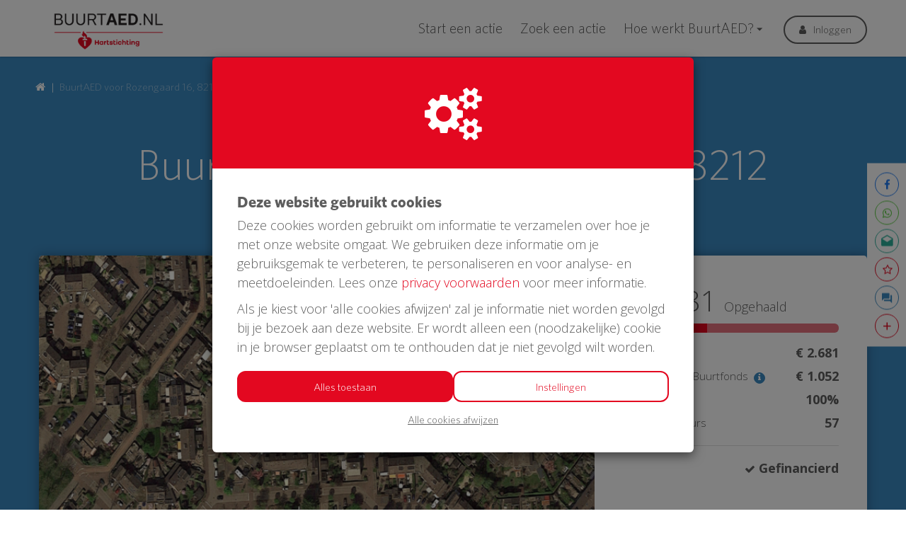

--- FILE ---
content_type: text/html; charset=utf-8
request_url: https://www.buurtaed.nl/project/buurtaed-voor-rozengaard-16-8212-lelystad?utm_source=kentaa&utm_medium=facebook&utm_campaign=buurtaed
body_size: 18998
content:
<!DOCTYPE html>
<html class="css3 new" lang="nl">
  <head>
    

    <title>BuurtAED voor Rozengaard 16, 8212 Lelystad</title>

    <meta http-equiv="X-UA-Compatible" content="IE=edge,chrome=1">

    <meta name="description" content="Bij een hartstilstand is er in de eerste 6 minuten een AED nodig. Een ambulance is er vaak niet op tijd. Daarom heeft onze buurt een eigen AED nodig. Help je..." />

    <meta property="og:title" content="BuurtAED voor Rozengaard 16, 8212 Lelystad" />
<meta property="og:type" content="website" />
<meta property="og:description" content="Bij een hartstilstand is er in de eerste 6 minuten een AED nodig. Een ambulance is er vaak niet op tijd. Daarom heeft onze buurt een eigen AED nodig. Help je mee? Doneer voor onze BuurtAED!" />
<meta property="og:url" content="https://www.buurtaed.nl/project/buurtaed-voor-rozengaard-16-8212-lelystad" />
<meta property="og:image" content="https://cdn.kentaa.nl/carousel/file/project_photo/11097/opengraph_988f35d35313ce9d5e2111fdbf9c0e42edff1258.png" />

    <meta name="twitter:card" content="summary_large_image">
<meta name="twitter:site" content="BuurtAED">
<meta name="twitter:creator" content="de Hartstichting">
<meta name="twitter:title" content="BuurtAED voor Rozengaard 16, 8212 Lelystad">
<meta name="twitter:description" content="Bij een hartstilstand is er in de eerste 6 minuten een AED nodig. Een ambulance is er vaak niet op tijd. Daarom heeft onze buurt een eigen AED nodig. Help je mee? Doneer voor onze BuurtAED!">
<meta name="twitter:image" content="https://cdn.kentaa.nl/carousel/file/project_photo/11097/opengraph_988f35d35313ce9d5e2111fdbf9c0e42edff1258.png">

    <meta name="reference" content="Project_4877">


      <link rel="icon" type="image/png" href="https://cdn.kentaa.nl/favicons/site_setting/1283/icon_32_96376efe2a9f8433e9ee343fb8e34f5932e160a7.png" />
  <link rel="apple-touch-icon" type="image/png" href="https://cdn.kentaa.nl/favicons/site_setting/1283/icon_180_96376efe2a9f8433e9ee343fb8e34f5932e160a7.png" />

    <link rel="stylesheet" media="all" href="/theme/variables.css" />

<link rel="stylesheet" href="https://cdn.kentaa.nl/assets/buurtaed/application-2f7eabf0592aac6c9daf33efec66a2e453c9f9b0188e4847971c2e2154ab4480.css" media="all" />

  <link rel="stylesheet" media="all" href="/theme/custom.css" />


    <meta name="csrf-param" content="authenticity_token" />
<meta name="csrf-token" content="Iq_sbT-ofpSXcbRu1Aq3YUX0VR2A5WzdSIIV6ZOVnvm6OC8gM6rnR3nYHTwtLf1cTNdRrXlRYyxRhzm0oTiO6g" />

    <meta name="viewport" content="width=device-width, initial-scale=1.0">
    <meta name="theme-color" content="#e30820" />

    <script>
      function mapsCallBack() {
      }
    </script>

      <script type="text/javascript" src="https://maps.google.com/maps/api/js?libraries=geometry&language=nl&key=AIzaSyDwonqgxrABP2ZeLlHR0YV4yhZ7JSVKwaM&callback=mapsCallBack"></script>

    <script src="https://cdn.kentaa.nl/assets/buurtaed/application-1a11705774847547c74d9e58672b392683e22faa57db05333a732a6a60380abc.js"></script>

    <script>
      window.dataLayer = window.dataLayer || [];
    </script>

    

    <meta name="google-site-verification" content="jaGRTJrAYCyDKBUShZbS7NbVQeWI6-OveCwEXwolizc" />
<meta name="google-site-verification" content="MCvMM5n5ADq-cqbOCF4vV316Cfq-gc6tQ73_-2ErcBY" />
<!-- Google Tag Manager -->
<script>(function(w,d,s,l,i){w[l]=w[l]||[];w[l].push({'gtm.start':
new Date().getTime(),event:'gtm.js'});var f=d.getElementsByTagName(s)[0],
j=d.createElement(s),dl=l!='dataLayer'?'&l='+l:'';j.async=true;j.src=
'https://www.googletagmanager.com/gtm.js?id='+i+dl;f.parentNode.insertBefore(j,f);
})(window,document,'script','dataLayer','GTM-NHF8VJ3');</script>
<!-- End Google Tag Manager -->

  </head>
  <body class="controller_projects action_show  at_project at_project_action_team any_home project_or_team_or_action_home  kentaa-path-info-project kentaa-path-info-buurtaed-voor-rozengaard-16-8212-lelystad  js-no-calamity-pusher-offset" data-js-modules="Autocomplete ModalsVideo EndlessScroll Tabs">
    <!-- Google Tag Manager (noscript) -->
<noscript>
<iframe src="https://www.googletagmanager.com/ns.html?id=GTM-NHF8VJ3"
height="0" width="0" style="display:none;visibility:hidden"></iframe>
</noscript>
<!-- End Google Tag Manager (noscript) -->


    

    <!-- Made with love by Kentaa. -->
    

    <div class="wrapper">
      <div id="sidr-nav" class="sidr" data-sources="#user-login,#navigation-global">
  <!-- Ham & Eggs -->
</div>

      <header>
        <div class="nav-holder">
  <div class="container-fluid navigation-holder">
    <div class="container">
      <div class="logo-area hidden-xs hidden-sm logo-area-extra-margin">
        <div class="logo-inner">
              <a href="https://www.buurtaed.nl/">
                <img alt="BuurtAED" src="https://cdn.kentaa.nl/header_logos/logo/site_logo/428/c1e56dbc20e99733d2897c65f7b7fc00ae28162c.png" />
</a>        </div>
      </div>

      <nav class="navbar" role="navigation">
    <div class="navbar-left">
      <a class="navbar-toggle" id="open-sidr" href="#sird">
        <span class="icon-bar"></span>
        <span class="icon-bar"></span>
        <span class="icon-bar"></span>
</a>      <span class="hidden" id="hidden-open-sidr"></span>
    </div>

        <div class="logo-holder hidden-md hidden-lg logo-holder-extra-margin">
          <a href="https://www.buurtaed.nl/">
            <img alt="" src="https://cdn.kentaa.nl/header_logos/logo/site_logo/428/c1e56dbc20e99733d2897c65f7b7fc00ae28162c.png" />
</a>        </div>

    <div class="navbar-right pull-right visible-xs visible-sm solo-button">
      <a class="navbar-button" data-magic-toggle-target=".js-social-target" href="#">
        <i class="fa fa-share-alt"></i>
      </a>
    </div>
    <div class="navbar-left hidden-xs hidden-sm navigation-home" id="navigation-global">
       <ul class="nav navbar-nav navbar-normal">
   <li class="visible-xs visible-sm">
     <a href="https://www.buurtaed.nl/">
       Home
</a>   </li>
    <li class="js-root-menu"><a data-active-url="/start-een-actie" href="/start-een-actie">Start een actie</a></li>
    <li class="js-root-menu"><a target="_self" data-active-url="/projecten" href="/projecten">Zoek een actie</a></li>
    <li class="dropdown last js-root-menu"><a class="left-clickable dropdown-toggle visible-xs visible-sm" data-active-url="/hoe-werkt-buurtaed" href="/hoe-werkt-buurtaed"><span>Hoe werkt BuurtAED?</span></a><a class="right-clickable dropdown-toggle visible-xs visible-sm" data-toggle="dropdown" href="#"><span class="button navbar-toggle"><span class="icon-bar"></span><span class="icon-bar"></span><span class="icon-bar"></span></span></a><a class="dropdown-toggle hidden-xs hidden-sm" data-close-others="false" data-active-url="/hoe-werkt-buurtaed" data-hover="dropdown" data-delay="250" href="/hoe-werkt-buurtaed">Hoe werkt BuurtAED?</a><ul class="dropdown-menu"><li><a data-active-url="/tips-en-flyers" href="/tips-en-flyers">Tips &amp; flyers</a></li><li><a data-active-url="/over-de-aed" href="/over-de-aed">Over de AED</a></li><li><a data-active-url="/ervaringen-van-anderen" href="/ervaringen-van-anderen">Ervaringen van anderen</a></li><li><a data-active-url="/veelgestelde-vragen" href="/veelgestelde-vragen">Veelgestelde vragen</a></li><li><a data-active-url="/wat-zijn-de-voorwaarden" href="/wat-zijn-de-voorwaarden">Wat zijn de voorwaarden?</a></li></ul></li>
</ul>

    </div>
    <div class="pull-right hidden-xs hidden-sm" id="user-login">
      <ul class="nav navbar-nav login-nav-bar">
    <li class="highlight last ">
      <a class="btn outline gray-btn" data-toggle="modal" data-target="#login_modal" href="#">Inloggen</a>
    </li>
</ul>

    </div>

    <div class="logo-and-search">
      <div class="social-area text-left js-social-target no-on-xs no-on-sm">
        <div class="social-inner">
          

<div class="js-social-click-item item facebook" data-trigger="click" data-href="https://www.buurtaed.nl/project/buurtaed-voor-rozengaard-16-8212-lelystad?utm_source=kentaa&amp;utm_medium=facebook&amp;utm_campaign=buurtaed" data-ga-event="share" data-ga-value="Facebook" data-placement="bottom">
  <span class="fa-stack fa-lg">
    <i class="fa fa-facebook fa-stack-1x fa-inverse"></i>
  </span>
</div>

<div class="item whatsapp inline-block">
  <a class="whatsapplink js-social-click-item whatsapp" target="_blank"  href="https://api.whatsapp.com/send?text=" data-whatsapp-msg="Kom in actie voor een BuurtAED. Doneer jij ook?" data-href="https://www.buurtaed.nl/project/buurtaed-voor-rozengaard-16-8212-lelystad?utm_source=kentaa&amp;utm_medium=whatsapp&amp;utm_campaign=buurtaed" data-ga-event="share" data-ga-value="WhatsApp">
    <span class="fa-stack fa-lg">
      <i class="fa fa-whatsapp fa-stack-1x fa-inverse"></i>
    </span>
  </a>
</div>

<div class="item email">
  <a class="js-social-click-item email" data-href="https://www.buurtaed.nl/project/buurtaed-voor-rozengaard-16-8212-lelystad?utm_source=kentaa&amp;utm_medium=email-share&amp;utm_campaign=buurtaed" data-ga-event="share" data-ga-value="Email" href="mailto:?body=Beste%20%28naam%20ontvanger%29%2C%0D%0A%0D%0AKom%20in%20actie%20voor%20een%20BuurtAED.%20Doneer%20jij%20ook%3F%0D%0Ahttps%3A%2F%2Fwww.buurtaed.nl%2Fproject%2Fbuurtaed-voor-rozengaard-16-8212-lelystad%3Futm_source%3Dkentaa%26utm_medium%3Demail-share%26utm_campaign%3Dbuurtaed%0D%0A%0D%0AHartelijke%20groet%2C%0D%0A%28naam%20afzender%29&amp;subject=Doneer%20aan%20een%20BuurtAED">
    <span class="fa-stack fa-lg">
      <i class="zmdi zmdi-email-open"></i>
    </span>
</a></div>


  <div class="item subscribe-inside">
    <a data-toggle="modal" data-target="#generic_modal" data-remote="true" href="/project/buurtaed-voor-rozengaard-16-8212-lelystad/news-items/subscribe">
      <span class="fa-stack fa-lg">
        <i class="fa fa-star-o fa-stack-1x fa-inverse subscribe" data-subscribe-popover="true" data-toggle="popover" data-placement="bottom" data-content="Houd mij op de hoogte"></i>
      </span>
      <span class="only-visible-aside hidden">Houd mij op de hoogte</span>
</a>  </div>

<div class="item chat">
  <a href="/contact">
    <span class="fa-stack fa-lg">
      <i class="zmdi zmdi-comments fa-stack-1x fa-inverse"></i>
    </span>
</a></div>

<div class="item start-action">
  <a href="/start-een-actie">
    <span class="fa-stack fa-lg">
      <i class="zmdi zmdi-plus fa-stack-1x fa-inverse"></i>
    </span>
</a></div>

<div class="clearfix"></div>

        </div>
      </div>
          </div>
</nav>

    </div>
  </div>
</div>

  
  <div class="theme-secondary-background-color page-header">
    <div class="container relative standard-padding">
      






















  <div class="breadcrumb-wrapper">
    <ol class="breadcrumb breadcrumb-2"><li class="breadcrumb-item"><a href="https://www.buurtaed.nl/"><i class="fa fa-home"></i></a></li><li class="breadcrumb-item active">BuurtAED voor Rozengaard 16, 8212 Lelystad</li></ol>
  </div>



        <h1 class="header-title text-center thin theme-text-contrast-color"></h1>

        <h1 class="header-title text-center thin theme-text-contrast-color project-title">BuurtAED voor Rozengaard 16, 8212 Lelystad</h1>
        <div class="page-header-caroussel-and-metrics">
          <div class="element-holder-shadow">
            <div class="row">
              <div class="col-xs-12 col-sm-12 col-md-8 col-lg-8 no-padding-right">
                <div class="carrousel-wrapper">

      <img class="carousel slide" src="https://cdn.kentaa.nl/carousel/file/project_photo/11097/normal_988f35d35313ce9d5e2111fdbf9c0e42edff1258.png" />
</div>

              </div>
              <div class="col-xs-12 col-sm-12 col-md-4 col-lg-4 no-padding-left">
                <div class="white-background header-metrics">
                  
<span class="like-h3 theme-text-color-forced ">€ 2.681 <span class="theme-text-color-forced">Opgehaald</span></span>

    <div class="lablike-progress">
      <div class="progress-holder">
        <div class="progress-bar manual-donation-39 theme-background-color-forced progress-bar-100"></div>
      </div>
    </div>

  <div class="metrics-target ">
      <div class="table">
        <div class="row">
          <div class="col-xs-8 col-sm-6 col-md-8 col-lg-8 no-padding-right-phone">Doelbedrag</div>
          <div class="col-xs-4 col-sm-6 col-md-4 col-lg-4 text-right"><strong>€ 2.681</strong></div>
        </div>
        <div class="row">
          <div class="col-xs-8 col-sm-6 col-md-8 col-lg-8 no-padding-right-phone with-info-icon">Philips / Univé Buurtfonds <span class="info-icon" data-toggle="modal" data-target="#contributor_modal"><i class="fa fa-info"></i></span></div>
          <div class="col-xs-4 col-sm-6 col-md-4 col-lg-4 text-right"><strong>€ 1.052</strong></div>
        </div>
        <div class="row">
          <div class="col-xs-8 col-sm-6 col-md-8 col-lg-8 no-padding-right-phone">Gefinancierd</div>
          <div class="col-xs-4 col-sm-6 col-md-4 col-lg-4 text-right"><strong>100%</strong></div>
        </div>
        <div class="row">
          <div class="col-xs-8 col-sm-6 col-md-8 col-lg-8 no-padding-right-phone">Aantal donateurs</div>
          <div class="col-xs-4 col-sm-6 col-md-4 col-lg-4 text-right"><strong>57</strong></div>
        </div>
            <div class="row">
              <div class="col-xs-12 col-sm-12 col-md-12 col-lg-12 text-right">
                <div class="border-top">
                  <span class="target-achieved ">
                    <strong class="target-achieved-text"><i class="fa fa-check"></i> Gefinancierd</strong>
                  </span>
                </div>
              </div>
            </div>
      </div>

      
<div class="metrics">
</div>

<div class="clearfix"></div>

  </div>

                </div>
              </div>
            </div>
          </div>
        </div>
    </div>
  </div>


      </header>
      <div class="main-content">
          <div class="container relative">
            
            

<div class="project-technical-wrapper theme-background-color">
  <div class="row">
    <div class="col-xs-12 col-sm-12 col-md-4 col-lg-4">
        <span>Afgesloten</span>
    </div>
    <div class="col-xs-12 col-sm-12 col-md-4 col-lg-4">
      <span class="label"><i class="zmdi zmdi-pin-drop"></i>Locatie: </span>
      <span class="content">Lelystad</span>
    </div>
    <div class="col-xs-12 col-sm-12 col-md-4 col-lg-4">
      <span class="label"><i class="zmdi zmdi-account"></i>Initiator: </span>
      <span class="content">O.A. van der Kroon</span>
    </div>
  </div>
</div>

<div class="content-area auto-width standard-padding project-tab-content box-shadow no-padding-top">
  <div class="box-shadow">
    <div class="nav-lemon-controls controls">
  <a class="btn prev-slide btn-arrow btn-left" href="#">
    <i class="fa fa-chevron-left"></i>
</a>  <a class="btn next-slide btn-arrow btn-right btn-active" href="#">
    <i class="fa fa-chevron-right"></i>
</a></div>
  <div class="nav-tabs-holder nav-lemon-carousel">
    <ul class="nav nav-tabs js-nav-tabs" data-scroll-to-direct="false">
        <li class="active">
          <a class="btn tab-nav-btn" data-toggle="tab" data-history="home" data-history-url="/project/buurtaed-voor-rozengaard-16-8212-lelystad" href="#home">Info</a>
        </li>
        <li class="">
          <a class="btn tab-nav-btn" data-toggle="tab" data-history="donors" data-history-url="/project/buurtaed-voor-rozengaard-16-8212-lelystad/donors" id="donors_tab" href="#donors">
            Donateurs <span class="tab-counter theme-background-color-forced theme-text-contrast-color-forced">57</span>
</a>        </li>


      
    </ul>
  </div>
<div class="nav-tabs-border-bottom"></div>
<div class="tab-content js-nav-tabs-target-holder">
  <div class="tab-pane fade in active" id="home">
    <div class="clearfix"></div>
    <div class="tab-content-holder">

      <div class="html-content js-html-content fr-view">Bij een hartstilstand is er in de eerste 6 minuten een AED nodig. Een ambulance is er vaak niet op tijd. Daarom heeft onze buurt een eigen AED nodig. Help je mee? Doneer voor onze BuurtAED!</div>

      <div class="social-direct-area">
        

<div class="js-social-click-item item facebook" data-trigger="click" data-href="https://www.buurtaed.nl/project/buurtaed-voor-rozengaard-16-8212-lelystad?utm_source=kentaa&amp;utm_medium=facebook&amp;utm_campaign=buurtaed" data-ga-event="share" data-ga-value="Facebook" data-placement="bottom">
  <span class="fa-stack fa-lg">
    <i class="fa fa-facebook fa-stack-1x fa-inverse"></i>
  </span>
</div>

<div class="item whatsapp inline-block">
  <a class="whatsapplink js-social-click-item whatsapp" target="_blank"  href="https://api.whatsapp.com/send?text=" data-whatsapp-msg="Kom in actie voor een BuurtAED. Doneer jij ook?" data-href="https://www.buurtaed.nl/project/buurtaed-voor-rozengaard-16-8212-lelystad?utm_source=kentaa&amp;utm_medium=whatsapp&amp;utm_campaign=buurtaed" data-ga-event="share" data-ga-value="WhatsApp">
    <span class="fa-stack fa-lg">
      <i class="fa fa-whatsapp fa-stack-1x fa-inverse"></i>
    </span>
  </a>
</div>

<div class="item email">
  <a class="js-social-click-item email" data-href="https://www.buurtaed.nl/project/buurtaed-voor-rozengaard-16-8212-lelystad?utm_source=kentaa&amp;utm_medium=email-share&amp;utm_campaign=buurtaed" data-ga-event="share" data-ga-value="Email" href="mailto:?body=Beste%20%28naam%20ontvanger%29%2C%0D%0A%0D%0AKom%20in%20actie%20voor%20een%20BuurtAED.%20Doneer%20jij%20ook%3F%0D%0Ahttps%3A%2F%2Fwww.buurtaed.nl%2Fproject%2Fbuurtaed-voor-rozengaard-16-8212-lelystad%3Futm_source%3Dkentaa%26utm_medium%3Demail-share%26utm_campaign%3Dbuurtaed%0D%0A%0D%0AHartelijke%20groet%2C%0D%0A%28naam%20afzender%29&amp;subject=Doneer%20aan%20een%20BuurtAED">
    <span class="fa-stack fa-lg">
      <i class="zmdi zmdi-email-open"></i>
    </span>
</a></div>


  <div class="item subscribe-inside">
    <a data-toggle="modal" data-target="#generic_modal" data-remote="true" href="/project/buurtaed-voor-rozengaard-16-8212-lelystad/news-items/subscribe">
      <span class="fa-stack fa-lg">
        <i class="fa fa-star-o fa-stack-1x fa-inverse subscribe" data-subscribe-popover="true" data-toggle="popover" data-placement="bottom" data-content="Houd mij op de hoogte"></i>
      </span>
      <span class="only-visible-aside hidden">Houd mij op de hoogte</span>
</a>  </div>

<div class="item chat">
  <a href="/contact">
    <span class="fa-stack fa-lg">
      <i class="zmdi zmdi-comments fa-stack-1x fa-inverse"></i>
    </span>
</a></div>

<div class="item start-action">
  <a href="/start-een-actie">
    <span class="fa-stack fa-lg">
      <i class="zmdi zmdi-plus fa-stack-1x fa-inverse"></i>
    </span>
</a></div>

<div class="clearfix"></div>

      </div>
    </div>
    <div class="clearfix"></div>
  </div>
    <div class="tab-pane fade in " id="donors">
      <div class="clearfix"></div>
      <div class="tab-content-holder">
        <div data-index-url="/project/buurtaed-voor-rozengaard-16-8212-lelystad/donations" class="donations-holder fancy-fade js-index-holder-object gray-background"></div>
        <div data-loading-text="Bezig.." class="progress-spacer js-index-loader-object"></div>
      </div>
    </div>


  
</div>

  </div>
</div>


          </div>

          <div class="last-donations standard-padding">
    <div class="container">
      <div class="side-row js-supported-by">
  <div class="item-list-holder">

    <h2 class="like-h3">Laatste donaties</h2>

    <div class="row">
      <div class="col-md-8 col-md-offset-2 col-sm-12 col-sm-offset-0">
        <div class="list-supported-by">
            <div class="item ">
                <span class="amount">€ 39</span>
              <span class="name">ALL jobs DONE</span>

              

              <div class="date-wrapper">
                <span class="date lowercase hidden-xs hidden-sm">
                    18 Nov 2018
                </span>
                <span class="date lowercase hidden-md hidden-lg">
                  18 Nov 2018
                </span>

                <span class="time">12:37 uur</span>
              </div>

              
            </div>
            <div class="item ">
                <span class="amount">€ 100</span>
              <span class="name">Emilie </span>

              

              <div class="date-wrapper">
                <span class="date lowercase hidden-xs hidden-sm">
                    05 Nov 2018
                </span>
                <span class="date lowercase hidden-md hidden-lg">
                  05 Nov 2018
                </span>

                <span class="time">20:48 uur</span>
              </div>

              
            </div>

          <div class="clearfix"></div>

          <div class="buttons-wrapper text-center">

            <a class="btn secondary-color bordered js-external-link-to-tab" data-history="donors" data-history-url="/project/buurtaed-voor-rozengaard-16-8212-lelystad/donors" data-tab-target="#donors_tab" href="#donors">
              Bekijk alle donateurs
</a>          </div>
        </div>
      </div>
    </div>
  </div>
</div>

    </div>
  </div>


          <div class="page-cta theme-background-color standard-padding">
  <div class="container">
    <div class="col-xs-12 col-sm-12 col-md-10 col-lg-10 col-sm-offset-0 col-md-offset-1 col-lg-offset-1">
      <div class="left-side theme-text-contrast-color">
        <h3>Ook een BuurtAED in jouw straat?</h3>
        <p>Zamel met je buren geld in voor een AED + buitenkast met korting</p>
      </div>
      <div class="right-side">
        <a class="btn btn-primary theme-secondary-background-color white" href="/start-project">
          <i class="zmdi zmdi-plus"></i>Start een actie
</a>      </div>
    </div>
  </div>
</div>

      </div>
      
      <div class="white-gray">
  <div class="container no-padding-mobile">
    <div class="row">
        <div class="col-xs-12 col-sm-8 col-md-8 col-lg-8 white-background about-site-wrapper">
          <div class="about-site standard-padding">
            <div class="media-body">
              <span class="like-h2 media-heading theme-text-color">Over BuurtAED</span>
            </div>
            <p>Op BuurtAED.nl haal je in 30 dagen met je buurt geld op voor een AED. Met buitenkast én 5 jaar service en onderhoud. Met meer AED’s in woonwijken, worden meer levens gered. BuurtAED is een initiatief van de Hartstichting. Philips en Univé Buurtfonds geven korting op het AED-pakket. De AED meld je aan bij reanimatie-oproepsysteem HartslagNu. Zo draag je met je buurt bij aan een hartveilig Nederland.</p>
            <div class="image">
              <img class="media-object" alt="" src="https://cdn.kentaa.nl/about_us_logos/site_about_us_logo/1427/width_480_fe7480c8cb086401d95f9469c37218615d220990.png" />
            </div>
          </div>
        </div>
      <div class="col-xs-12 col-sm-4 col-md-4 col-lg-4 footer-contact ">
        <div class="footer-block ">
          <div class="inner text-left">
            <p>Voor vragen of meer info kun je ons bereiken via</p>
            <a href="mailto:info@buurtaed.nl" class="contact-line"><i class="zmdi zmdi-email-open theme-secondary-text-color"></i>info@buurtaed.nl</a>
            <a href="tel:+31353333510" class="contact-line"><i class="zmdi zmdi-phone theme-secondary-text-color"></i>+31 (0)35 333 3510</a>
          </div>
        </div>
        <div class="footer-block  secondary-color">
          <div class="inner text-left">
              <p>Daarnaast kun je ons volgen op social media</p>
              <div class="btn-social-holder">
    <a class="btn btn-social-follow btn-social-facebook" target="_blank" href="https://www.facebook.com/Hartstichting/">
       <i class="fa fa-facebook"></i>
</a>    <a class="btn btn-social-follow btn-social-instagram" target="_blank" href="https://www.instagram.com/hartstichting/">
      <i class="fa fa-instagram"></i>
</a>
  <img class="img-responsive" alt="" src="https://cdn.kentaa.nl/assets/buurtaed/hartstichting_footer-7a4141269d4f57be2417310294609aa5484d64b8811a07e7acd698f3712af238.png" />
</div>

          </div>
        </div>
      </div>
    </div>
  </div>
</div>

      <div class="footer-pusher"></div>
    </div>

    <footer>
      <!-- No fundraising possible without a footer, Kentaa. -->

  <div class="link-box-wrapper hidden-xs hidden-sm footer-box ">
    <div class="link-box footer-menu" style="" id="footer-links">
      <div class="container">
        <ul>
            <li class="hidden-md hidden-lg js-mobile-toggle-footer-menu extra-mobile-item">
              <span class="visible-xs visible-sm" data-toggle="dropdown">
                Meer informatie
              </span>
              <span class=" right-clickable dropdown-toggle"></span>
            </li>
              <li><a class="foot-links" href="/privacy">Privacy</a></li>
              <li><a class="foot-links" href="/algemene-voorwaarden">Algemene voorwaarden</a></li>
              <li><a class="foot-links" href="/cookies">Cookies</a></li>
              <li><a class="foot-links" target="internal" href="/veelgestelde-vragen">Veelgestelde vragen</a></li>
        </ul>
      </div>
    </div>
  </div>

  <div class="container text-center footer-logo-wrapper">
    <a target="_blank" class="pull-left" href="https://ddma.nl/over-ons/onze-leden/iraiser/"><svg class="theme-text-color" data-name="Layer 1" xmlns="http://www.w3.org/2000/svg" viewbox="0 0 509.86 218.67" width="78"><defs><style>.cls-1{fill-rule:evenodd;}</style></defs><title>pw-logo</title>
<path class="cls-1" d="M204.77,146.51V133.67h7.32a19.73,19.73,0,0,1,3.12.24,7.26,7.26,0,0,1,2.64.93,5.07,5.07,0,0,1,1.83,1.95,8.24,8.24,0,0,1,0,6.6,5.07,5.07,0,0,1-1.83,2,7.26,7.26,0,0,1-2.64.93,19.73,19.73,0,0,1-3.12.24Zm-9.42-20.16v42.84h9.42V153.83h9.9a17.84,17.84,0,0,0,6.84-1.17,12.8,12.8,0,0,0,4.59-3.09,11.83,11.83,0,0,0,2.58-4.41,16.37,16.37,0,0,0,0-10.17,11.87,11.87,0,0,0-2.58-4.38,12.8,12.8,0,0,0-4.59-3.09,17.84,17.84,0,0,0-6.84-1.17Zm49.44,19.38V133.67h10.32a7.23,7.23,0,0,1,4.86,1.41q1.62,1.41,1.62,4.53T260,144.29a7.13,7.13,0,0,1-4.86,1.44Zm-9.42-19.38v42.84h9.42V152.45h9.42q3.54,0,5.1,1.56a8.51,8.51,0,0,1,2,4.92q.36,2.58.54,5.4a16.61,16.61,0,0,0,1,4.86h9.42a6.3,6.3,0,0,1-1-2.19,18.92,18.92,0,0,1-.48-2.73q-.15-1.44-.21-2.82t-.12-2.4a25.75,25.75,0,0,0-.45-3.24,10.89,10.89,0,0,0-1-3,8.15,8.15,0,0,0-1.86-2.34,7.27,7.27,0,0,0-2.88-1.47v-.12a10,10,0,0,0,5.19-4.2,12.88,12.88,0,0,0,1.59-6.54,12,12,0,0,0-.87-4.59,11.07,11.07,0,0,0-2.52-3.75,12,12,0,0,0-4-2.55,13.79,13.79,0,0,0-5.19-.93Zm43.32,0v42.84h9.42V126.35Zm37.62,42.84,14.22-42.84h-9.72l-9.66,30.12H311l-9.54-30.12h-9.66l13.86,42.84Zm25.92-16.56,5.58-15.72h.12l5.4,15.72Zm.9-26.28-16.2,42.84h9.48l3.36-9.54h16l3.24,9.54h9.78l-16-42.84Zm58,14.4h9.12a17.27,17.27,0,0,0-2-6.6,16.05,16.05,0,0,0-4.11-4.83,18.11,18.11,0,0,0-5.64-3,23,23,0,0,0-15.54.72,18.93,18.93,0,0,0-6.63,4.8,21.4,21.4,0,0,0-4.14,7.17,26.77,26.77,0,0,0-1.44,8.91,25.87,25.87,0,0,0,1.44,8.73,20.85,20.85,0,0,0,4.14,7,19,19,0,0,0,6.63,4.71,22,22,0,0,0,8.85,1.71A21.1,21.1,0,0,0,399,169a16.83,16.83,0,0,0,5.76-3.48,17.39,17.39,0,0,0,4-5.52,21.78,21.78,0,0,0,1.86-7.26h-9.12a12.21,12.21,0,0,1-3,7,8.72,8.72,0,0,1-6.75,2.64,11,11,0,0,1-5.4-1.23,10.3,10.3,0,0,1-3.6-3.27,14.19,14.19,0,0,1-2-4.59,21.81,21.81,0,0,1-.63-5.25,23.44,23.44,0,0,1,.63-5.46,14.46,14.46,0,0,1,2-4.71,10.2,10.2,0,0,1,3.6-3.3,11,11,0,0,1,5.4-1.23,9.79,9.79,0,0,1,3.33.57,9.68,9.68,0,0,1,2.85,1.59,9.47,9.47,0,0,1,2.1,2.37,7.69,7.69,0,0,1,1.08,3Zm27,11.76v16.68h9.42V152.75l15.9-26.4h-10.5l-10,16.92-10-16.92H412.37l15.72,26.16ZM236.15,229.19l11.52-42.84h-9.24l-7,29.52h-.12L224,186.35h-8.82l-7.44,29.16h-.12l-6.78-29.16h-9.42l11.34,42.84h9.54L219.41,200h.12l7.26,29.16Zm25.2-16.56,5.58-15.72h.12l5.4,15.72Zm.9-26.28-16.2,42.84h9.48l3.36-9.54h16l3.24,9.54h9.78l-16-42.84Zm40.2,26.28L308,196.91h.12l5.4,15.72Zm.9-26.28-16.2,42.84h9.48l3.36-9.54h16l3.24,9.54H329l-16-42.84Zm38.82,19.38V193.67h10.32a7.23,7.23,0,0,1,4.86,1.41q1.62,1.41,1.62,4.53t-1.62,4.68a7.13,7.13,0,0,1-4.86,1.44Zm-9.42-19.38v42.84h9.42V212.45h9.42q3.54,0,5.1,1.56a8.51,8.51,0,0,1,2,4.92q.36,2.58.54,5.4a16.61,16.61,0,0,0,1,4.86h9.42a6.3,6.3,0,0,1-1-2.19,18.92,18.92,0,0,1-.48-2.73q-.15-1.44-.21-2.82t-.12-2.4a25.75,25.75,0,0,0-.45-3.24,10.89,10.89,0,0,0-1-3,8.15,8.15,0,0,0-1.86-2.34,7.27,7.27,0,0,0-2.88-1.47v-.12a10,10,0,0,0,5.19-4.2,12.88,12.88,0,0,0,1.59-6.54,12,12,0,0,0-.87-4.59,11.07,11.07,0,0,0-2.52-3.75,12,12,0,0,0-4-2.55,13.79,13.79,0,0,0-5.19-.93Zm52.74,17.34v-10h8.82a13.73,13.73,0,0,1,2.43.21,6.07,6.07,0,0,1,2.07.75,4,4,0,0,1,1.44,1.5,5,5,0,0,1,.54,2.46,4.53,4.53,0,0,1-1.62,3.9,6.77,6.77,0,0,1-4.14,1.2Zm-9.42-17.34v42.84h20.76a21.91,21.91,0,0,0,5.61-.72,15,15,0,0,0,4.86-2.22,10.93,10.93,0,0,0,3.39-3.87A13.1,13.1,0,0,0,410,209.9a10.3,10.3,0,0,0-5.91-4,10.68,10.68,0,0,0,4.35-3.54,9.38,9.38,0,0,0,1.47-5.4,11.49,11.49,0,0,0-1-5,8.23,8.23,0,0,0-2.79-3.27,12,12,0,0,0-4.32-1.77,26.68,26.68,0,0,0-5.58-.54Zm9.42,35.52V210.11h10.26a7.94,7.94,0,0,1,4.92,1.41q1.86,1.41,1.86,4.71A5.89,5.89,0,0,1,402,219a4.53,4.53,0,0,1-1.53,1.71,6.48,6.48,0,0,1-2.22.9,12.57,12.57,0,0,1-2.64.27ZM425.87,208a23.44,23.44,0,0,1,.63-5.46,14.46,14.46,0,0,1,2-4.71,10.2,10.2,0,0,1,3.6-3.3,12.47,12.47,0,0,1,10.8,0,10.2,10.2,0,0,1,3.6,3.3,14.46,14.46,0,0,1,2,4.71,23.44,23.44,0,0,1,.63,5.46,21.81,21.81,0,0,1-.63,5.25,14.19,14.19,0,0,1-2,4.59,10.3,10.3,0,0,1-3.6,3.27,12.47,12.47,0,0,1-10.8,0,10.3,10.3,0,0,1-3.6-3.27,14.19,14.19,0,0,1-2-4.59,21.81,21.81,0,0,1-.63-5.25Zm-9.42,0a25.87,25.87,0,0,0,1.44,8.73,20.85,20.85,0,0,0,4.14,7,19,19,0,0,0,6.63,4.71,23.83,23.83,0,0,0,17.73,0,19,19,0,0,0,6.6-4.71,20.85,20.85,0,0,0,4.14-7,25.87,25.87,0,0,0,1.44-8.73,26.77,26.77,0,0,0-1.44-8.91,21.4,21.4,0,0,0-4.14-7.17,19,19,0,0,0-6.6-4.8,23.45,23.45,0,0,0-17.73,0,18.93,18.93,0,0,0-6.63,4.8,21.4,21.4,0,0,0-4.14,7.17,26.77,26.77,0,0,0-1.44,8.91Zm58-2.22V193.67h10.32a7.23,7.23,0,0,1,4.86,1.41q1.62,1.41,1.62,4.53t-1.62,4.68a7.13,7.13,0,0,1-4.86,1.44ZM465,186.35v42.84h9.42V212.45h9.42q3.54,0,5.1,1.56a8.51,8.51,0,0,1,2,4.92q.36,2.58.54,5.4a16.61,16.61,0,0,0,1,4.86h9.42a6.3,6.3,0,0,1-1-2.19,18.92,18.92,0,0,1-.48-2.73q-.15-1.44-.21-2.82t-.12-2.4a25.75,25.75,0,0,0-.45-3.24,10.89,10.89,0,0,0-1.05-3,8.15,8.15,0,0,0-1.86-2.34,7.27,7.27,0,0,0-2.88-1.47v-.12a10,10,0,0,0,5.19-4.2,12.88,12.88,0,0,0,1.59-6.54,12,12,0,0,0-.87-4.59,11.07,11.07,0,0,0-2.52-3.75,12,12,0,0,0-4-2.55,13.79,13.79,0,0,0-5.19-.93Zm74.28,38,1,4.86h6V206h-18v7h9.48a10.3,10.3,0,0,1-3,6.87q-2.55,2.37-7.23,2.37a11,11,0,0,1-5.4-1.23,10.3,10.3,0,0,1-3.6-3.27,14.19,14.19,0,0,1-2-4.59,21.81,21.81,0,0,1-.63-5.25,23.44,23.44,0,0,1,.63-5.46,14.46,14.46,0,0,1,2-4.71,10.2,10.2,0,0,1,3.6-3.3,11,11,0,0,1,5.4-1.23,9.42,9.42,0,0,1,5.82,1.8,9,9,0,0,1,3.24,5.4h9a15.73,15.73,0,0,0-6.09-11.22,18.11,18.11,0,0,0-5.58-2.91,20.82,20.82,0,0,0-6.39-1,21.64,21.64,0,0,0-8.85,1.74,18.93,18.93,0,0,0-6.63,4.8,21.4,21.4,0,0,0-4.14,7.17,26.77,26.77,0,0,0-1.44,8.91,25.87,25.87,0,0,0,1.44,8.73,20.85,20.85,0,0,0,4.14,7,19,19,0,0,0,6.63,4.71,22,22,0,0,0,8.85,1.71,15.78,15.78,0,0,0,6.18-1.29,14.12,14.12,0,0,0,5.58-4.53Zm0,0" transform="translate(-36.37 -22.19)"></path><path d="M103.54,240.81q-32.55,0-65.11,0c-1.69,0-2.06-.41-2.06-2.06q.08-65.22,0-130.43c0-1.53.35-2,2-2q65.31.06,130.61,0c1.61,0,2,.5,2,2q-.06,65,0,130.05c0,1.94-.46,2.46-2.45,2.45C146.83,240.78,125.19,240.81,103.54,240.81Zm7.83-76a9.66,9.66,0,0,1-.15-1.35c.47-6.34.66-12.68.85-19,0-1.21-.14-1.74-1.45-1.73q-7.07.06-14.15,0c-1.12,0-1.57.32-1.52,1.52.27,6,.44,11.94.72,17.9,0,1.12-.22,1.5-1.21.94a10,10,0,0,1-1.49-.7c-4.15-3.19-8.39-6.25-12.54-9.44-1-.77-1.38-.58-2,.41-2.43,4.13-4.9,8.24-7.47,12.28-.64,1-.21,1.3.52,1.67,1.73.87,3.47,1.72,5.21,2.58l12.86,6.43c-2.55,1.8-5.19,2.79-7.64,4.11-3.13,1.68-6.35,3.19-9.51,4.8-.76.39-1.59.69-.81,1.94,2.47,4,4.82,8,7.19,12.06.53.91,1,1.26,2,.52,4.44-3.12,8.43-6.84,13-9.72.51-.32,1-1.06,1.58-.76s.35,1.14.28,1.72c-.62,5.5-.26,11.06-1,16.55-.19,1.37.21,1.83,1.73,1.78,4.46-.14,8.93-.19,13.39,0,2,.08,2.22-.54,2.12-2.27-.32-5.52-.5-11-.71-16.57,0-.54-.29-1.26.25-1.56s1,.36,1.41.68q6.78,5.11,13.55,10.26c1,.79,1.79.86,2.55-.44,2.25-3.89,4.6-7.72,6.93-11.56.57-.95.44-1.54-.62-2.07-5.6-2.76-11.16-5.58-16.74-8.36-.41-.2-.91-.29-.9-.81s.56-.55,1-.74c5.57-2.69,11.11-5.43,16.71-8.07,1.19-.56,1.31-1.16.71-2.17-2.44-4.06-4.89-8.12-7.28-12.21-.44-.75-.78-.78-1.43-.29-1.34,1-2.74,2-4.1,3C119.37,158.93,115.53,161.76,111.37,164.83Z" transform="translate(-36.37 -22.19)"></path><path d="M64.46,99.75c-4.78,0-9.57,0-14.35,0-1.26,0-1.73-.24-1.72-1.62.07-8-.35-16,.12-24,1.26-21.62,11.65-37.9,31.43-46.46,22-9.5,43.21-7,61.59,9.28C153,47.11,158.58,60.3,158.85,75.61c.13,7.49,0,15,.05,22.47,0,1.28-.29,1.71-1.65,1.7q-14.53-.09-29.07,0c-1.22,0-1.58-.3-1.57-1.55.07-6.92,0-13.85,0-20.77,0-13.34-9.06-22.28-22.37-22.48-7-.1-13.06,1.64-17.9,6.82A20.44,20.44,0,0,0,80.66,76c-.07,7.36,0,14.72,0,22.09,0,1.3-.32,1.73-1.68,1.71C74.15,99.7,69.3,99.74,64.46,99.75Z" transform="translate(-36.37 -22.19)"></path></svg></a>
    <a target="_blank" class="powered-by-link" href="https://www.iraiser.com"><svg width="240" height="20" viewbox="0 0 240 30" fill="none" xmlns="http://www.w3.org/2000/svg" class="powered-by theme-fill-color">
<g clip-path="url(#clip0_244_509)">
<path d="M0 7.4043H6.41489C9.47872 7.4043 11.1839 9.50612 11.1839 11.9772C11.1839 14.4484 9.45593 16.5502 6.41489 16.5502H2.56231V21.9985H0V7.4043ZM6.06383 9.65658H2.56231V14.2979H6.06383C7.50912 14.2979 8.55775 13.3769 8.55775 11.9772C8.55775 10.5775 7.50912 9.65658 6.06383 9.65658Z" fill="#040405"></path>
<path d="M12.2549 16.7052C12.2549 13.6869 14.3339 11.1702 17.685 11.1702C21.036 11.1702 23.1333 13.6869 23.1333 16.7052C23.1333 19.7234 21.0771 22.2629 17.685 22.2629C14.2929 22.2629 12.2549 19.7462 12.2549 16.7052ZM20.7442 16.7052C20.7442 14.845 19.65 13.2037 17.6804 13.2037C15.7108 13.2037 14.6394 14.845 14.6394 16.7052C14.6394 18.5654 15.7336 20.2295 17.6804 20.2295C19.6272 20.2295 20.7442 18.5882 20.7442 16.7052Z" fill="#040405"></path>
<path d="M32.2161 14.2523L29.7632 21.9985H27.3559L24.0732 11.4255H26.4577L28.6918 19.1079L31.2085 11.4255H33.2237L35.7404 19.1079L37.9745 11.4255H40.359L37.0763 21.9985H34.669L32.2161 14.2523Z" fill="#040405"></path>
<path d="M46.6599 11.1656C49.8331 11.1656 51.8666 13.5957 51.8666 16.9194V17.4666H43.7009C43.8742 19.0623 45.0778 20.3754 47.0702 20.3754C48.1006 20.3754 49.3225 19.9605 50.0702 19.2173L51.1189 20.7264C50.0702 21.734 48.5155 22.2584 46.8286 22.2584C43.6553 22.2584 41.2891 20.0471 41.2891 16.7006C41.2891 13.6368 43.5231 11.1656 46.6508 11.1656H46.6599ZM43.6827 15.8526H49.6371C49.5915 14.6033 48.7389 13.0532 46.6599 13.0532C44.6903 13.0532 43.7921 14.5623 43.6827 15.8526Z" fill="#040405"></path>
<path d="M54.1416 11.4301H56.4395V12.9848C57.2282 11.9772 58.4957 11.1885 59.8772 11.1885V13.4636C59.6811 13.418 59.4395 13.3997 59.1568 13.3997C58.1948 13.3997 56.9045 14.0563 56.444 14.7994V21.9985H54.1462V11.4256L54.1416 11.4301Z" fill="#040405"></path>
<path d="M66.4424 11.1656C69.6157 11.1656 71.6491 13.5957 71.6491 16.9194V17.4666H63.4835C63.6567 19.0623 64.8604 20.3754 66.8528 20.3754C67.8832 20.3754 69.105 19.9605 69.8528 19.2173L70.9014 20.7264C69.8528 21.734 68.2981 22.2584 66.6111 22.2584C63.4379 22.2584 61.0762 20.0471 61.0762 16.7006C61.0762 13.6368 63.3102 11.1656 66.4379 11.1656H66.4424ZM63.4652 15.8526H69.4196C69.374 14.6033 68.5215 13.0532 66.4424 13.0532C64.4728 13.0532 63.5746 14.5623 63.4652 15.8526Z" fill="#040405"></path>
<path d="M81.3648 20.5578C80.5533 21.6064 79.3314 22.2629 77.9727 22.2629C75.26 22.2629 73.2676 20.2067 73.2676 16.7234C73.2676 13.2401 75.2372 11.1657 77.9727 11.1657C79.2858 11.1657 80.5123 11.7766 81.3648 12.8936V7.39972H83.6627V21.9985H81.3648V20.5532V20.5578ZM81.3648 14.6262C80.8405 13.8374 79.7235 13.2037 78.6293 13.2037C76.8147 13.2037 75.6521 14.6718 75.6521 16.728C75.6521 18.7842 76.8101 20.2295 78.6293 20.2295C79.7235 20.2295 80.8405 19.6186 81.3648 18.8298V14.6262Z" fill="#040405"></path>
<path d="M92.2617 7.4043H94.5596V12.8982C95.3894 11.7812 96.6158 11.1703 97.9517 11.1703C100.664 11.1703 102.634 13.3131 102.634 16.728C102.634 20.1429 100.642 22.2675 97.9517 22.2675C96.5748 22.2675 95.3666 21.611 94.5596 20.5624V22.0076H92.2617V7.4043ZM97.2769 20.2295C99.1143 20.2295 100.277 18.7842 100.277 16.728C100.277 14.6718 99.1189 13.2037 97.2769 13.2037C96.2055 13.2037 95.0657 13.8602 94.5642 14.649V18.8298C95.0657 19.6186 96.2055 20.2295 97.2769 20.2295Z" fill="#040405"></path>
<path d="M105.743 24.2553C106.464 24.2553 106.947 24.0365 107.252 23.3344L107.777 22.1307L103.445 11.4301H105.898L108.985 19.3541L112.071 11.4301H114.543L109.441 23.9043C108.72 25.7006 107.448 26.266 105.807 26.2888C105.479 26.2888 104.845 26.2249 104.517 26.1338L104.868 24.0775C105.109 24.187 105.479 24.2508 105.743 24.2508V24.2553Z" fill="#040405"></path>
<path fill-rule="evenodd" clip-rule="evenodd" d="M152.859 6.71579C152.677 4.42703 152.248 2.80393 151.218 1.78266C150.196 0.752261 148.578 0.32369 146.285 0.141319C144.019 -0.0410518 141.082 0.022778 138.005 -0.00457764C134.923 0.022778 131.987 -0.0410518 129.725 0.141319C127.436 0.32369 125.813 0.752261 124.792 1.78266C123.762 2.80393 123.333 4.42247 123.151 6.71579C122.968 8.98174 123.032 11.9179 123.005 14.9954C123.032 18.0775 122.968 21.0137 123.151 23.2751C123.333 25.5638 123.762 27.1869 124.792 28.2082C125.813 29.2386 127.432 29.6672 129.725 29.8495C131.991 30.0319 134.927 29.9681 138.005 29.9954C141.087 29.9681 144.023 30.0319 146.285 29.8495C148.573 29.6672 150.196 29.2386 151.218 28.2082C152.248 27.1869 152.677 25.5684 152.859 23.2751C153.041 21.0091 152.978 18.0729 153.005 14.9954C152.978 11.9134 153.041 8.97719 152.859 6.71579ZM145.218 23.8267C144.611 24.3419 143.891 24.7842 143.262 24.3921C142.642 24.0045 142.368 23.1748 142.081 22.5456C141.269 20.772 140.572 18.9346 139.76 17.1611C138.958 15.4194 138.133 13.5 136.674 12.2188C136.172 11.7811 135.493 11.3343 134.713 11.9954C133.842 12.7431 133.414 13.8191 133.044 14.7766C132.26 16.8374 131.873 18.9255 131.289 21C130.345 19.9741 129.402 18.9483 128.458 17.9225C128.877 16.0532 129.616 14.1611 130.541 12.3556C131.503 10.4817 132.702 8.51214 134.412 7.04861C135.921 5.75834 137.791 4.99238 139.359 5.77658C140.873 6.53342 141.83 8.04709 142.637 9.42855C144.443 12.5243 145.806 15.8754 147.36 19.1216C148.067 20.6033 146.608 22.6368 145.218 23.8267Z" fill="#040405"></path>
<path d="M162.484 5.07446C161.914 5.07446 161.435 5.26595 161.038 5.64893C160.646 6.03191 160.45 6.49696 160.45 7.03951C160.45 7.58206 160.646 8.03799 161.038 8.43009C161.43 8.82218 161.914 9.01823 162.484 9.01823C163.054 9.01823 163.532 8.82218 163.92 8.43009C164.307 8.03799 164.503 7.57294 164.503 7.03951C164.503 6.50607 164.307 6.03191 163.92 5.64893C163.532 5.26595 163.054 5.07446 162.484 5.07446Z" fill="#040405"></path>
<path d="M164.375 10.7963H160.582V24.6702H164.375V10.7963Z" fill="#040405"></path>
<path d="M180.438 15.2827C181.044 14.3298 181.35 13.2356 181.35 12V11.9727C181.35 10.7234 181.085 9.652 180.552 8.76294C180.023 7.87388 179.257 7.18999 178.263 6.71127C177.265 6.23255 176.07 5.99091 174.67 5.99091H166.956V24.6702H170.863V17.9134H173.996L177.465 24.6702H181.906L177.971 17.3161C179.006 16.9104 179.827 16.231 180.438 15.2781V15.2827ZM177.351 12.0137C177.351 12.9301 177.073 13.6459 176.521 14.1611C175.97 14.6809 175.208 14.9362 174.242 14.9362H170.863V9.05929H174.192C175.149 9.05929 175.915 9.32373 176.489 9.84805C177.064 10.3724 177.351 11.0882 177.351 11.9818V12.0091V12.0137Z" fill="#040405"></path>
<path d="M192.242 11.0881C191.362 10.7052 190.322 10.5137 189.123 10.5137C187.924 10.5137 186.857 10.7006 185.973 11.0745C185.088 11.4483 184.4 11.9681 183.903 12.6337C183.406 13.2994 183.118 14.0562 183.041 14.9134L183.027 15.0684H186.497L186.524 14.9498C186.62 14.503 186.875 14.1337 187.286 13.8419C187.701 13.5547 188.261 13.4088 188.968 13.4088C189.675 13.4088 190.277 13.5866 190.664 13.9377C191.052 14.2933 191.248 14.7766 191.248 15.3875V16.2356L187.819 16.4498C186.67 16.5274 185.694 16.7371 184.887 17.0836C184.08 17.4301 183.465 17.8997 183.041 18.5015C182.617 19.1033 182.407 19.8237 182.407 20.6717V20.6991C182.407 21.5106 182.603 22.231 182.995 22.8693C183.387 23.503 183.935 24 184.641 24.3556C185.343 24.7158 186.16 24.8936 187.08 24.8936C187.682 24.8936 188.248 24.8024 188.772 24.6201C189.292 24.4377 189.757 24.1778 190.163 23.8313C190.568 23.4848 190.906 23.079 191.17 22.614H191.248V24.6702H195.027V15.155C195.027 14.2249 194.781 13.4088 194.298 12.7067C193.81 12.0091 193.126 11.4666 192.246 11.0836L192.242 11.0881ZM190.86 20.8997C190.605 21.2827 190.254 21.5836 189.811 21.807C189.369 22.0258 188.863 22.1353 188.302 22.1353C187.646 22.1353 187.126 21.9894 186.734 21.7021C186.346 21.4149 186.15 21.0137 186.15 20.503V20.4757C186.15 19.9833 186.342 19.5912 186.72 19.2994C187.099 19.0076 187.65 18.8389 188.375 18.7933L191.234 18.6018V19.6094C191.234 20.0836 191.106 20.5122 190.851 20.8951L190.86 20.8997Z" fill="#040405"></path>
<path d="M201.05 10.7963H197.257V24.6702H201.05V10.7963Z" fill="#040405"></path>
<path d="M199.158 5.07446C198.589 5.07446 198.11 5.26595 197.713 5.64893C197.321 6.03191 197.125 6.49696 197.125 7.03951C197.125 7.58206 197.321 8.03799 197.713 8.43009C198.105 8.82218 198.589 9.01823 199.158 9.01823C199.728 9.01823 200.207 8.82218 200.595 8.43009C200.982 8.03799 201.178 7.57294 201.178 7.03951C201.178 6.50607 200.982 6.03191 200.595 5.64893C200.207 5.26595 199.728 5.07446 199.158 5.07446Z" fill="#040405"></path>
<path d="M210.999 16.6459L208.642 16.1398C208.177 16.0349 207.803 15.9164 207.529 15.7796C207.251 15.6429 207.055 15.4787 206.941 15.2963C206.823 15.1094 206.768 14.8997 206.768 14.6672V14.6535C206.768 14.3526 206.855 14.0927 207.028 13.8784C207.201 13.6641 207.447 13.4954 207.767 13.3723C208.086 13.2538 208.46 13.19 208.893 13.19C209.59 13.19 210.142 13.3541 210.543 13.6869C210.944 14.0198 211.177 14.4301 211.236 14.9225L211.25 15.0273H214.733V14.8997C214.706 14.0881 214.464 13.3495 214.004 12.6884C213.543 12.0228 212.882 11.4939 212.025 11.1018C211.168 10.7097 210.124 10.5137 208.897 10.5137C207.671 10.5137 206.7 10.6915 205.824 11.0517C204.949 11.4118 204.27 11.9134 203.791 12.5608C203.312 13.2082 203.07 13.9742 203.07 14.8632V14.8769C203.07 15.5653 203.221 16.1763 203.522 16.7097C203.823 17.2386 204.279 17.6854 204.88 18.041C205.482 18.4012 206.235 18.6748 207.133 18.8617L209.49 19.3678C210.169 19.5137 210.648 19.7006 210.912 19.924C211.181 20.1474 211.314 20.4483 211.314 20.8176V20.8313C211.314 21.1322 211.222 21.3921 211.036 21.6064C210.849 21.8207 210.589 21.9894 210.251 22.1033C209.914 22.2219 209.504 22.2766 209.02 22.2766C208.268 22.2766 207.684 22.1261 207.26 21.8252C206.836 21.5243 206.567 21.1003 206.444 20.5577L206.417 20.4392H202.729L202.742 20.5577C202.847 21.4286 203.148 22.1945 203.649 22.8556C204.151 23.5167 204.853 24.0319 205.751 24.4012C206.654 24.7705 207.744 24.9574 209.02 24.9574C210.21 24.9574 211.263 24.7705 212.171 24.3921C213.083 24.0182 213.794 23.4939 214.314 22.8191C214.833 22.1444 215.089 21.3556 215.089 20.4483V20.4346C215.089 19.4179 214.77 18.6064 214.136 18C213.502 17.3982 212.453 16.9422 210.999 16.6413V16.6459Z" fill="#040405"></path>
<path d="M226.359 11.3708C225.37 10.7963 224.198 10.5091 222.844 10.5091C221.49 10.5091 220.314 10.8054 219.315 11.3936C218.317 11.9863 217.546 12.8206 216.99 13.9058C216.438 14.9909 216.16 16.2675 216.16 17.7447V17.7583C216.16 19.2355 216.438 20.5121 216.99 21.5881C217.542 22.6687 218.326 23.4985 219.347 24.0775C220.364 24.6611 221.581 24.9529 222.999 24.9529C223.993 24.9529 224.855 24.8252 225.593 24.5653C226.332 24.3054 226.957 23.9635 227.472 23.5304C227.987 23.0972 228.393 22.6231 228.694 22.1079C228.995 21.5881 229.2 21.0775 229.3 20.5668L229.341 20.4255H225.871L225.844 20.503C225.757 20.7629 225.593 21.0182 225.352 21.2644C225.11 21.5152 224.8 21.7203 224.422 21.8845C224.043 22.0486 223.592 22.1307 223.077 22.1307C222.42 22.1307 221.855 21.9848 221.381 21.6975C220.906 21.4103 220.542 20.9909 220.286 20.4483C220.049 19.9377 219.922 19.3358 219.908 18.6383H229.455V17.462C229.455 16.0623 229.186 14.845 228.648 13.8009C228.11 12.7568 227.344 11.9498 226.359 11.3754V11.3708ZM221.353 13.7599C221.805 13.4772 222.324 13.3313 222.912 13.3313C223.501 13.3313 224.016 13.4681 224.458 13.7462C224.9 14.0243 225.251 14.4346 225.502 14.9817C225.666 15.3465 225.776 15.7659 225.835 16.2447H219.958C220.017 15.7796 220.127 15.3693 220.295 15.0091C220.551 14.462 220.902 14.0471 221.358 13.7599H221.353Z" fill="#040405"></path>
<path d="M238.747 10.5501C238.555 10.5228 238.359 10.5091 238.15 10.5091C237.338 10.5091 236.663 10.7462 236.116 11.2203C235.574 11.6945 235.195 12.3602 234.99 13.2127H234.912V10.7918H231.133V24.6656H234.912V16.9012C234.912 16.2264 235.031 15.6565 235.264 15.1915C235.496 14.7264 235.833 14.3708 236.271 14.1292C236.713 13.8875 237.242 13.769 237.862 13.769C238.14 13.769 238.396 13.7872 238.637 13.8282C238.879 13.8693 239.08 13.9194 239.235 13.9878V10.6504C239.098 10.6094 238.934 10.5729 238.742 10.5456L238.747 10.5501Z" fill="#040405"></path>
</g>
<defs>
<clippath id="clip0_244_509">
<rect width="239.239" height="30" fill="white"></rect>
</clippath>
</defs>
</svg></a>

  </div>

    </footer>

    

    <div class="social-aside js-social-aside">
  <div class="social-inner">
    

<div class="js-social-click-item item facebook" data-trigger="click" data-href="https://www.buurtaed.nl/project/buurtaed-voor-rozengaard-16-8212-lelystad?utm_source=kentaa&amp;utm_medium=facebook&amp;utm_campaign=buurtaed" data-ga-event="share" data-ga-value="Facebook" data-placement="left">
  <span class="fa-stack fa-lg">
    <i class="fa fa-facebook fa-stack-1x fa-inverse"></i>
  </span>
</div>

<div class="item whatsapp inline-block">
  <a class="whatsapplink js-social-click-item whatsapp" target="_blank"  href="https://api.whatsapp.com/send?text=" data-whatsapp-msg="Kom in actie voor een BuurtAED. Doneer jij ook?" data-href="https://www.buurtaed.nl/project/buurtaed-voor-rozengaard-16-8212-lelystad?utm_source=kentaa&amp;utm_medium=whatsapp&amp;utm_campaign=buurtaed" data-ga-event="share" data-ga-value="WhatsApp">
    <span class="fa-stack fa-lg">
      <i class="fa fa-whatsapp fa-stack-1x fa-inverse"></i>
    </span>
  </a>
</div>

<div class="item email">
  <a class="js-social-click-item email" data-href="https://www.buurtaed.nl/project/buurtaed-voor-rozengaard-16-8212-lelystad?utm_source=kentaa&amp;utm_medium=email-share&amp;utm_campaign=buurtaed" data-ga-event="share" data-ga-value="Email" href="mailto:?body=Beste%20%28naam%20ontvanger%29%2C%0D%0A%0D%0AKom%20in%20actie%20voor%20een%20BuurtAED.%20Doneer%20jij%20ook%3F%0D%0Ahttps%3A%2F%2Fwww.buurtaed.nl%2Fproject%2Fbuurtaed-voor-rozengaard-16-8212-lelystad%3Futm_source%3Dkentaa%26utm_medium%3Demail-share%26utm_campaign%3Dbuurtaed%0D%0A%0D%0AHartelijke%20groet%2C%0D%0A%28naam%20afzender%29&amp;subject=Doneer%20aan%20een%20BuurtAED">
    <span class="fa-stack fa-lg">
      <i class="zmdi zmdi-email-open"></i>
    </span>
</a></div>


  <div class="item subscribe-inside">
    <a data-toggle="modal" data-target="#generic_modal" data-remote="true" href="/project/buurtaed-voor-rozengaard-16-8212-lelystad/news-items/subscribe">
      <span class="fa-stack fa-lg">
        <i class="fa fa-star-o fa-stack-1x fa-inverse subscribe" data-subscribe-popover="true" data-toggle="popover" data-placement="left" data-content="Houd mij op de hoogte"></i>
      </span>
      <span class="only-visible-aside hidden">Houd mij op de hoogte</span>
</a>  </div>

<div class="item chat">
  <a href="/contact">
    <span class="fa-stack fa-lg">
      <i class="zmdi zmdi-comments fa-stack-1x fa-inverse"></i>
    </span>
</a></div>

<div class="item start-action">
  <a href="/start-een-actie">
    <span class="fa-stack fa-lg">
      <i class="zmdi zmdi-plus fa-stack-1x fa-inverse"></i>
    </span>
</a></div>

<div class="clearfix"></div>

  </div>
</div>




    
<div class="generic-modal modal fade" id="kentaa_consent_modal" tabindex="-1" role="dialog" aria-labelledby="kentaa_consent_modal_label" data-keyboard="false" data-cookie-domain=".buurtaed.nl" data-disabled-message="Deze functionaliteit is niet beschikbaar omdat je geen cookies hebt geaccepteerd. Klik &lt;a href=&quot;#cookies&quot; data-toggle=&quot;modal&quot; data-bs-toggle=&quot;modal&quot; data-target=&quot;#kentaa_consent_modal&quot; data-bs-target=&quot;#kentaa_consent_modal&quot;&gt;hier&lt;/a&gt; om de cookie instellingen te wijzigen.">
  <div class="modal-dialog modal-lg">
    <div class="modal-content">
      <div class="modal-header with-icon">
        <div class="modal-header-icon text-center">
          <i class="fa fa-cogs"></i>
        </div>
      </div>
      <div class="modal-ctnt">
        <div class="js-cookie-explanation">
  <div class="heading">
    <span class="like-h4 modal-title">Deze website gebruikt cookies</span>
    <p>Deze cookies worden gebruikt om informatie te verzamelen over hoe je met onze website omgaat. We gebruiken deze informatie om je gebruiksgemak te verbeteren, te personaliseren en voor analyse- en meetdoeleinden. Lees onze <a href="/privacy">privacy voorwaarden</a> voor meer informatie.</p><p>Als je kiest voor 'alle cookies afwijzen' zal je informatie niet worden gevolgd bij je bezoek aan deze website. Er wordt alleen een (noodzakelijke) cookie in je browser geplaatst om te onthouden dat je niet gevolgd wilt worden.</p>
  </div>

  <div class="buttons text-center">
    <div class="top">
      <button class="btn js-cookie-save" data-choice="all">Alles toestaan</button>
      <button class="btn js-toggle-choices">Instellingen</button>
    </div>
    <span class="text-link mt-15 js-cookie-save" data-choice="decline">Alle cookies afwijzen</span>
  </div>
</div>

        <div class="js-cookie-choices hidden">
  <div class="heading">
    <span class="like-h4 modal-title">Selecteer jouw gewenste cookies</span>
    <p>Klik <a href="/cookies">hier</a> voor meer info over cookies van dit platform.</p>
  </div>

  <div class="choice-switches">
    <div class="choice form-fancy-toggle position-relative disabled">
  <div class="top">
    <span class="title like-h6">Noodzakelijk</span>
    <div>
      <input type="checkbox" checked name="necessary" id="accept_necessary" data-choice="necessary" class="fancy-toggle">
      <label for="accept_necessary" class="checkbox-label semi-bold"><span></span>
      </label>
    </div>
  </div>

  <div class="description collapsed cookie-description">
    <p class="mt-0">Functionele cookies helpen een website bruikbaarder te maken, door basisfuncties als paginanavigatie en toegang tot beveiligde gedeelten van de website mogelijk te maken. Zonder deze cookies kan de website niet naar behoren werken.</p>
    <span class="text-link js-read-more" data-read-more="Lees meer" data-read-less="Lees minder">Lees meer</span>
  </div>
</div>

    <div class="choice form-fancy-toggle position-relative ">
  <div class="top">
    <span class="title like-h6">Voorkeuren</span>
    <div>
      <input type="checkbox"  name="preferences" id="accept_preferences" data-choice="preferences" class="fancy-toggle">
      <label for="accept_preferences" class="checkbox-label semi-bold"><span></span>
      </label>
    </div>
  </div>

  <div class="description collapsed cookie-description">
    <p class="mt-0">Voorkeurscookies zorgen ervoor dat een website informatie kan onthouden die van invloed is op het gedrag en de vormgeving van de website, zoals de taal van uw voorkeur of de regio waar u woont.</p>
    <span class="text-link js-read-more" data-read-more="Lees meer" data-read-less="Lees minder">Lees meer</span>
  </div>
</div>

    <div class="choice form-fancy-toggle position-relative ">
  <div class="top">
    <span class="title like-h6">Statistieken</span>
    <div>
      <input type="checkbox"  name="statistics" id="accept_statistics" data-choice="statistics" class="fancy-toggle">
      <label for="accept_statistics" class="checkbox-label semi-bold"><span></span>
      </label>
    </div>
  </div>

  <div class="description collapsed cookie-description">
    <p class="mt-0">Statistische cookies helpen eigenaren van websites begrijpen hoe bezoekers hun website gebruiken, door anoniem gegevens te verzamelen en te rapporteren.</p>
    <span class="text-link js-read-more" data-read-more="Lees meer" data-read-less="Lees minder">Lees meer</span>
  </div>
</div>

    <div class="choice form-fancy-toggle position-relative ">
  <div class="top">
    <span class="title like-h6">Marketing</span>
    <div>
      <input type="checkbox"  name="marketing" id="accept_marketing" data-choice="marketing" class="fancy-toggle">
      <label for="accept_marketing" class="checkbox-label semi-bold"><span></span>
      </label>
    </div>
  </div>

  <div class="description collapsed cookie-description">
    <p class="mt-0">Marketingcookies worden gebruikt om bezoekers te volgen wanneer ze verschillende websites bezoeken. Hun doel is advertenties weergeven die zijn toegesneden op en relevant zijn voor de individuele gebruiker. Deze advertenties worden zo waardevoller voor uitgevers en externe adverteerders.</p>
    <span class="text-link js-read-more" data-read-more="Lees meer" data-read-less="Lees minder">Lees meer</span>
  </div>
</div>

  </div>

  <div class="buttons text-center">
    <div class="top">
      <button class="btn js-cookie-save" data-choice="all">Alles toestaan</button>
      <button class="btn js-cookie-save" data-choice="selection">Selectie toestaan</button>
    </div>
    <span class="text-link mt-15 js-cookie-save" data-choice="decline">Alle cookies afwijzen</span>
  </div>
</div>

      </div>
    </div>
  </div>
</div>

    
    <div class="modal fade generic-modal" id="login_modal" tabindex="-1" role="dialog" aria-labelledby="login_modal_label">
  <div class="modal-dialog modal-lg">
    <div class="modal-content">
      <div class="modal-header with-icon">
        <button type="button" class="close btn in-modal-close-button" data-dismiss="modal" aria-hidden="true"><i class="fa fa-times"></i></button>
        <div class="modal-header-icon w-100 text-center">
          <i class="fa fa-user theme-text-contrast-color"></i>
        </div>
      </div>
      <div class="modal-ctnt">
        <div class="login-header" data-magic-toggle-state="hidden">
  <form class="form-inline in-modal" id="login-form" autocomplete="off" action="/login" accept-charset="UTF-8" data-remote="true" method="post"><input type="hidden" name="authenticity_token" value="LwGsMh80Upin_yNQCTTC4xDZ_FYsPwHSmYkXN2OAQGL6wp1rKV2BZAGnM7QgVPXjc7MI4nyCaaet7pEaLfbpFA" autocomplete="off" />
    <input type="hidden" name="return_url" id="return_url" autocomplete="off" />

    <div class="special-login-form-row">
      <div class="form-group form-validation">
        <label for="email">E-mailadres<span class="mandatory">*</span></label>
        <input type="email" name="email" id="email" value="" class="form-control" autocomplete="user-email" data-validate-field="email" />
      </div>
      <div class="form-group form-validation">
        <label for="password">Wachtwoord<span class="mandatory">*</span></label>
        <input type="password" name="password" id="password" value="" class="form-control" autocomplete="user-password" />
        <span class="toggle-password js-toggle-password fa fa-eye"></span>
        <a class="small-link js-password-forgot" data-toggle="modal" data-target="#password_new_modal" data-remote="true" href="/password/request">Vergeten</a>
      </div>
      <div class="form-group margin-top form-group-with-submit mb-0">
         <button name="button" type="submit" class="with-icon btn text-center action-submit-btn js-btn-login in-modal-button theme-border-color">
           <i class="fa fas fa-envelope theme-text-contrast-color"></i><span>Inloggen</span>
</button>      </div>
    </div>
</form></div>

      </div>
    </div>
  </div>
</div>

    <div class="modal fade generic-modal" id="password_new_modal" tabindex="-1" role="dialog" aria-labelledby="password_new_modal" data-content-url="">
  <div class="modal-dialog modal-lg">
    <div class="modal-content">
      <div class="modal-header with-icon">
        <button type="button" class="close btn" data-dismiss="modal" aria-hidden="true"><i class="fa fa-times"></i></button>
        <div class="modal-header-icon text-center">
          <i class="fa fas fa-lock theme-text-contrast-color"></i>
        </div>
      </div>
      <div class="modal-ctnt">
      </div>
    </div>
  </div>
</div>

<div class="modal fade generic-modal" id="password_edit_modal" tabindex="-1" role="dialog" aria-labelledby="password_edit_modal" data-content-url="">
  <div class="modal-dialog modal-lg">
    <div class="modal-content">
      <div class="modal-header with-icon">
        <button type="button" class="close btn" data-dismiss="modal" aria-hidden="true"><i class="fa fa-times"></i></button>
        <div class="modal-header-icon text-center">
          <i class="fa fas fa-lock theme-text-contrast-color"></i>
        </div>
      </div>
      <div class="modal-ctnt">
      </div>
    </div>
  </div>
</div>

    
    <div class="modal fade generic-modal" id="generic_modal" tabindex="-1" role="dialog" aria-labelledby="generic_modal_label" data-loading-text="Bezig met laden...">
  <div class="modal-dialog modal-lg">
    <div class="modal-content">
      <div class="modal-header with-icon">
        <button type="button" class="close btn in-modal-close-button" data-dismiss="modal" aria-hidden="true"><i class="fa fa-times"></i></button>
        <div class="modal-header-icon text-center">
        </div>
      </div>
      <div class="modal-ctnt modal-body">
      </div>
    </div>
  </div>
</div>

    <div class="modal fade generic-modal" id="contributor_modal" tabindex="-1" role="dialog" aria-labelledby="contributor_modal-label" aria-hidden="true">
  <div class="modal-dialog modal-sm">
    <div class="modal-content">
      <div class="modal-header p-0">
        <button type="button" class="close" data-dismiss="modal" aria-hidden="true"><i class="fa fa-times"></i></button>
      </div>
      <div class="modal-ctnt rounded">
        <div class="contributors">
          <div>
            <span>Bijdrage Philips</span>
            <strong>€ 1.150</strong>
          </div>
          <div>
            <span>Bijdrage Univé Buurtfonds</span>
            <strong>€ 400</strong>
          </div>
        </div>
      </div>
    </div>
  </div>
</div>


      <div class="modal fade video_modal" id="video_modal" tabindex="-1" role="dialog" aria-labelledby="video_modal_label" aria-hidden="true">
  <div class="modal-dialog">
    <div class="modal-content">
      <div class="modal-header">
        <button type="button" class="close btn" data-dismiss="modal" aria-hidden="true"><i class="fa fa-times"></i></button>
      </div>
      <div class="modal-ctnt">
      </div>
    </div>
  </div>
</div>



    


    


    
  </body>
</html>
